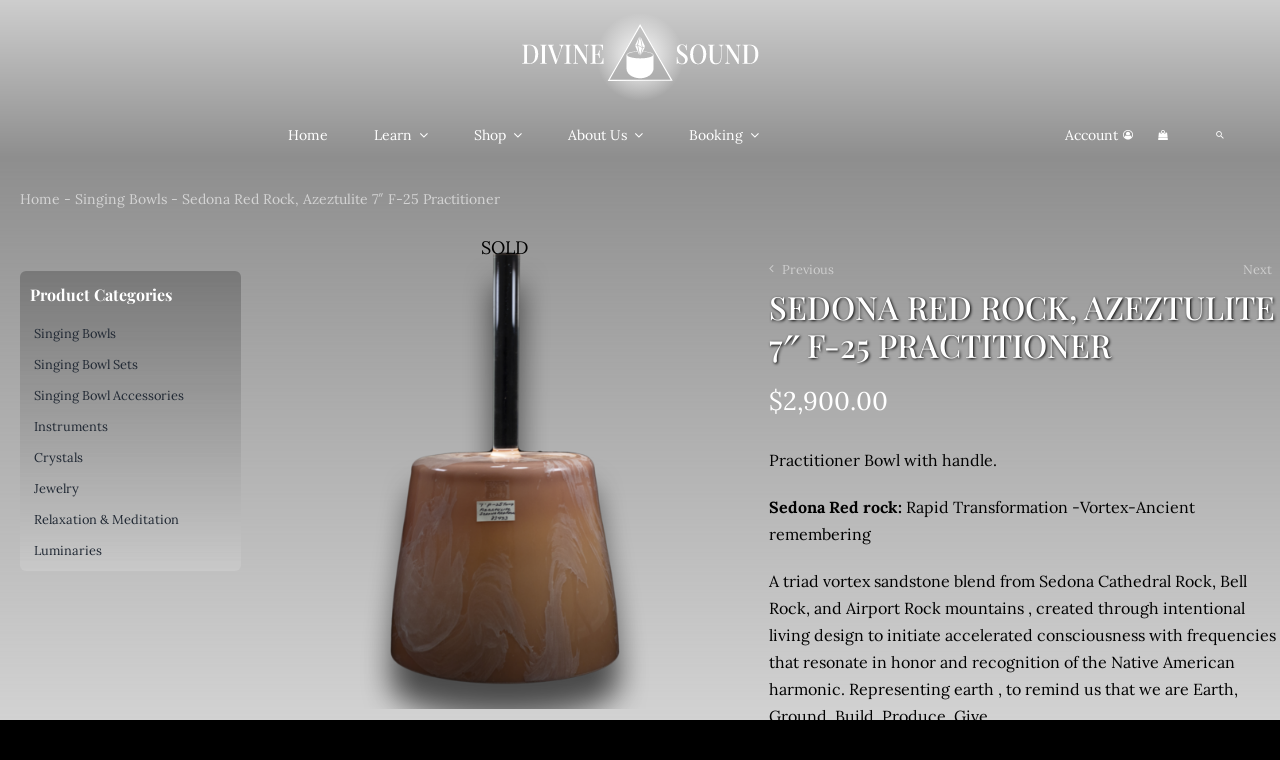

--- FILE ---
content_type: text/css
request_url: https://divinesound.com/wp-content/themes/Avada-Child-Theme/style.css?ver=6.9
body_size: -30
content:
/*
Theme Name: Divine Sound Theme
Description: Child theme for Divine Sound
Author: Xeneth Marketing
Author URI: https://xenethmarketing.com
Template: Avada
Version: 1.0.0
Text Domain:  Avada
*/

--- FILE ---
content_type: image/svg+xml
request_url: https://divinesound.com/wp-content/uploads/2022/10/divine-sound-logo.svg
body_size: 4800
content:
<?xml version="1.0" encoding="utf-8"?>
<!-- Generator: Adobe Illustrator 26.5.0, SVG Export Plug-In . SVG Version: 6.00 Build 0)  -->
<svg version="1.1" xmlns="http://www.w3.org/2000/svg" xmlns:xlink="http://www.w3.org/1999/xlink" x="0px" y="0px"
	 viewBox="0 0 311.56 79.44" style="enable-background:new 0 0 311.56 79.44;" xml:space="preserve">
<style type="text/css">
	.st0{display:none;}
	.st1{display:inline;}
	.st2{fill-rule:evenodd;clip-rule:evenodd;fill:none;}
	.st3{fill:#FFFFFF;}
	.st4{fill-rule:evenodd;clip-rule:evenodd;fill:#FFFFFF;}
	.st5{display:inline;fill-rule:evenodd;clip-rule:evenodd;fill:#FFFFFF;}
	.st6{fill-rule:evenodd;clip-rule:evenodd;fill:#0F0F0F;}
	.st7{display:inline;fill-rule:evenodd;clip-rule:evenodd;fill:#0F0F0F;}
</style>
<g id="Layer_2" class="st0">
	<rect x="-144.56" y="-48.28" class="st1" width="617.42" height="175.83"/>
</g>
<g id="Layer_1">
	<g>
		<g>
			<g>
				<polygon class="st2" points="176.79,40.33 197.52,76.1 156.18,76.17 114.83,76.24 135.45,40.4 156.06,4.56 				"/>
				<g>
					<path class="st3" d="M112.19,77.78L156.05,1.5l44.12,76.13L112.19,77.78z M156.06,4.72l-41.09,71.44l82.41-0.14L156.06,4.72z"
						/>
				</g>
			</g>
			<path class="st4" d="M152.13,37.95c-1.34,0.08-2.34,0.18-4.02,0.4c-3.52,0.66-8.61,1.22-10.14,3.75
				c-0.43,0.71-0.21,1.52-0.23,3.39v13.69c0,1.64-0.04,3.26,0.33,4.52c1.7,5.68,6.79,8.48,12.79,9.9c1.5,0.35,3.19,0.43,5.02,0.5
				c1.01,0.02,2.06-0.07,2.56-0.07c1.53-0.17,2.09-0.23,3.52-0.6c5.34-1.39,9.79-4.21,11.66-9.07c0.63-1.63,0.53-3.94,0.53-6.21
				v-10.4c0-1.47,0.31-4.81-0.27-5.72c-0.66-1.04-1.9-1.6-3.12-2.06c-2.27-0.86-4.37-1.15-6.95-1.56c-0.86-0.13-2.13-0.24-3.49-0.33
				l-0.22,0.37c0.51-0.06,2.41,0.2,3.03,0.31c3.22,0.55,6.28,0.87,8.63,2.23c0.79,0.46,2.31,1.44,1.43,2.7
				c-1.07,1.53-3.7,2.08-5.77,2.6c-6.08,1.52-15.34,1.64-21.7,0.27c-2.29-0.49-6.74-1.37-7.3-3.37c-0.36-1.28,1.65-2.18,2.47-2.53
				c2.16-0.94,4.61-1.4,7.37-1.83c1.2-0.16,2.33-0.29,3.47-0.33l0.59,0L152.13,37.95z"/>
			<path class="st4" d="M155.85,18.14c-0.87,3.65-1.75,7.58-2.63,11.23l5.38,3.26C157.69,27.89,156.77,22.88,155.85,18.14z"/>
			<path class="st4" d="M156.76,18.71c0.9,4.66,1.83,9.43,2.72,14.09c1.1-0.39,2.19-0.78,3.29-1.16
				C160.78,27.36,158.75,22.98,156.76,18.71z"/>
			<path class="st4" d="M154.83,18.71c-1.78,3.54-3.69,7.54-5.45,11.03c0.97-0.16,1.95-0.31,2.92-0.47
				C153.11,25.88,154.02,22.09,154.83,18.71z"/>
			<path class="st4" d="M149.28,30.37c1.78,4.12,3.68,8.34,5.55,12.49c-0.85-4.33-1.71-8.66-2.56-12.99
				C151.33,30.04,150.17,30.21,149.28,30.37z"/>
			<path class="st4" d="M153.26,30.14c0.93,4.8,2,10.15,2.72,13.72c0.9-3.48,1.79-6.96,2.69-10.43
				C156.87,32.33,155.06,31.23,153.26,30.14z"/>
			<path class="st4" d="M162.72,32.3c-1.04,0.39-2.08,0.78-3.12,1.16c-0.49,1.98-1.27,5.03-2.36,9.3
				C159.43,38.59,160.44,36.69,162.72,32.3z"/>
		</g>
		<g class="st0">
			<g class="st1">
				<polygon class="st2" points="176.79,40.33 197.52,76.1 156.18,76.17 114.83,76.24 135.45,40.4 156.06,4.56 				"/>
				<g>
					<path class="st3" d="M112.19,77.78L156.05,1.5l44.12,76.13L112.19,77.78z M156.06,4.72l-41.09,71.44l82.41-0.14L156.06,4.72z"
						/>
				</g>
			</g>
			<path class="st5" d="M156.23,16.79c0.06,0.08,0.1,0.1,0.13,0.17c2.58,5.56,5.21,11.06,7.11,15.15c-1.47,2.87-1.84,3.53-3.06,6.01
				c1.36,0.09,2.63,0.2,3.49,0.33c2.57,0.41,4.68,0.7,6.95,1.56c1.22,0.46,2.47,1.03,3.12,2.06c0.58,0.91,0.27,4.25,0.27,5.72v10.4
				c0,2.27,0.09,4.59-0.53,6.21c-1.87,4.86-6.32,7.69-11.66,9.07c-1.43,0.37-1.99,0.43-3.52,0.6c-0.5,0-1.55,0.08-2.56,0.07
				c-1.82-0.07-3.52-0.14-5.02-0.5c-6-1.42-11.09-4.22-12.79-9.9c-0.38-1.26-0.33-2.88-0.33-4.52V45.53
				c0.02-1.87-0.19-2.68,0.23-3.39c1.53-2.53,6.61-3.1,10.14-3.75c1.68-0.22,2.68-0.32,4.02-0.4c-1.1-2.46-2.23-5.02-3.32-7.48
				c1.52-3.03,3.96-7.76,6.58-12.96C155.74,17.29,156.11,16.9,156.23,16.79z"/>
			<g class="st1">
				<path class="st6" d="M151.83,38.53c-1.13,0.04-2.27,0.18-3.47,0.33c-2.76,0.43-5.21,0.89-7.37,1.83
					c-0.81,0.35-2.82,1.26-2.47,2.53c0.56,2,5.01,2.87,7.3,3.37c6.36,1.37,15.62,1.25,21.7-0.27c2.07-0.52,4.7-1.07,5.77-2.6
					c0.88-1.26-0.64-2.24-1.43-2.7c-2.36-1.37-5.41-1.69-8.63-2.23c-0.62-0.11-2.69-0.32-3.2-0.27c-0.89,1.68-1.84,3.42-2.73,5.1
					c-0.3,0.51-0.6,1.03-1.17,2c-0.25-0.09-0.34-0.12-0.57-0.27c-1-2.28-2-4.55-3-6.83H151.83z"/>
			</g>
			<path class="st7" d="M156.23,15.56c0.06,0.08,0.1,0.11,0.14,0.18c2.76,5.94,5.58,11.83,7.6,16.2c-1.58,3.06-3.27,6.43-3.27,6.43
				l-4.34,7.69l-1.15-0.34l-3.28-7.49c0,0-2.38-5.36-3.55-7.99c1.63-3.24,4.23-8.3,7.03-13.86
				C155.71,16.09,156.1,15.68,156.23,15.56z"/>
			<path class="st5" d="M155.93,18.17c-0.87,3.65-1.75,7.58-2.63,11.23l5.38,3.26C157.77,27.92,156.85,22.91,155.93,18.17z"/>
			<path class="st5" d="M156.84,18.74c0.9,4.66,1.83,9.43,2.72,14.09c1.1-0.39,2.19-0.78,3.29-1.16
				C160.86,27.39,158.83,23.01,156.84,18.74z"/>
			<path class="st5" d="M154.91,18.74c-1.78,3.54-3.69,7.54-5.45,11.03c0.97-0.16,1.95-0.31,2.92-0.47
				C153.19,25.92,154.1,22.13,154.91,18.74z"/>
			<path class="st5" d="M149.36,30.4c1.78,4.12,3.68,8.34,5.55,12.49c-0.85-4.33-1.71-8.66-2.56-12.99
				C151.41,30.07,150.25,30.24,149.36,30.4z"/>
			<path class="st5" d="M153.34,30.17c0.93,4.8,2,10.15,2.72,13.72c0.9-3.48,1.79-6.96,2.69-10.43
				C156.95,32.36,155.14,31.26,153.34,30.17z"/>
			<path class="st5" d="M162.8,32.33c-1.04,0.39-2.08,0.78-3.12,1.16c-0.49,1.98-1.27,5.03-2.36,9.3
				C159.51,38.63,160.52,36.73,162.8,32.33z"/>
		</g>
		<g id="ds_txt_00000078038297095967522060000014103251391474932125_">
			<g>
				<path class="st3" d="M12.89,29.13c4.08,0,7.12,1.09,9.11,3.26c1.99,2.17,2.98,5.28,2.98,9.34c0,2.65-0.49,4.96-1.46,6.93
					c-0.97,1.98-2.38,3.51-4.22,4.6c-1.84,1.09-4.08,1.64-6.71,1.64c-0.33,0-0.78-0.01-1.34-0.04c-0.56-0.02-1.14-0.04-1.74-0.05
					c-0.6-0.01-1.14-0.02-1.62-0.02c-0.84,0-1.66,0.01-2.47,0.02c-0.81,0.01-1.46,0.04-1.97,0.09v-0.73
					c0.75-0.05,1.31-0.15,1.69-0.29c0.38-0.15,0.62-0.44,0.75-0.87c0.12-0.44,0.18-1.09,0.18-1.97V32.99c0-0.9-0.06-1.56-0.18-1.98
					c-0.12-0.42-0.38-0.72-0.76-0.87c-0.39-0.16-0.94-0.25-1.67-0.27v-0.73c0.51,0.02,1.16,0.05,1.97,0.09
					c0.81,0.04,1.61,0.04,2.4,0.02c0.79-0.02,1.68-0.05,2.67-0.07C11.47,29.15,12.27,29.13,12.89,29.13z M12.32,29.79
					c-1.02,0-1.68,0.21-1.99,0.62c-0.31,0.41-0.46,1.25-0.46,2.51v18.2c0,1.26,0.16,2.1,0.48,2.51c0.32,0.41,0.99,0.62,2,0.62
					c2.23,0,3.96-0.48,5.2-1.44c1.24-0.96,2.11-2.36,2.62-4.2c0.51-1.84,0.76-4.09,0.76-6.73c0-2.72-0.28-4.97-0.83-6.75
					c-0.55-1.78-1.45-3.12-2.7-4C16.16,30.23,14.46,29.79,12.32,29.79z"/>
				<path class="st3" d="M36.73,29.13v0.73c-0.73,0.02-1.28,0.12-1.66,0.27c-0.38,0.16-0.63,0.45-0.76,0.87
					c-0.13,0.42-0.2,1.09-0.2,1.98v18.05c0,0.87,0.07,1.53,0.2,1.97c0.13,0.44,0.39,0.73,0.76,0.87c0.38,0.15,0.93,0.24,1.66,0.29
					v0.73c-0.53-0.05-1.2-0.08-2-0.09c-0.81-0.01-1.63-0.02-2.47-0.02c-0.93,0-1.79,0.01-2.6,0.02c-0.81,0.01-1.46,0.04-1.97,0.09
					v-0.73c0.75-0.05,1.31-0.15,1.69-0.29c0.38-0.15,0.62-0.44,0.75-0.87c0.12-0.44,0.18-1.09,0.18-1.97V32.99
					c0-0.9-0.06-1.56-0.18-1.98c-0.12-0.42-0.38-0.72-0.76-0.87c-0.39-0.16-0.94-0.25-1.67-0.27v-0.73
					c0.51,0.02,1.16,0.05,1.97,0.07c0.81,0.02,1.67,0.04,2.6,0.04c0.84,0,1.66-0.01,2.47-0.04C35.53,29.18,36.2,29.16,36.73,29.13z"
					/>
				<path class="st3" d="M59.58,29.13v0.73c-0.44,0.12-0.91,0.45-1.41,0.98c-0.5,0.53-0.96,1.4-1.37,2.58l-7.52,21.62
					c-0.09,0-0.18,0-0.26,0c-0.09,0-0.19,0-0.3,0c-0.09,0-0.18,0-0.26,0c-0.09,0-0.18,0-0.26,0l-8.21-22.86
					c-0.33-0.9-0.7-1.5-1.09-1.82c-0.4-0.32-0.77-0.49-1.13-0.51v-0.73c0.51,0.02,1.13,0.05,1.87,0.07
					c0.74,0.02,1.46,0.04,2.17,0.04c0.91,0,1.76-0.01,2.57-0.04c0.81-0.02,1.45-0.05,1.94-0.07v0.73c-0.73,0.02-1.29,0.12-1.69,0.29
					c-0.4,0.17-0.61,0.47-0.65,0.89c-0.03,0.42,0.09,1.05,0.38,1.87l6.13,17.58l-0.6,0.73l5.37-15.51c0.51-1.48,0.76-2.64,0.76-3.48
					c0-0.84-0.24-1.44-0.73-1.8c-0.49-0.36-1.19-0.56-2.12-0.58v-0.73c0.68,0.02,1.36,0.05,2.02,0.07c0.66,0.02,1.29,0.04,1.89,0.04
					c0.55,0,1.03-0.01,1.42-0.04C58.89,29.18,59.25,29.16,59.58,29.13z"/>
				<path class="st3" d="M69.65,29.13v0.73c-0.73,0.02-1.28,0.12-1.66,0.27c-0.38,0.16-0.63,0.45-0.76,0.87
					c-0.13,0.42-0.2,1.09-0.2,1.98v18.05c0,0.87,0.07,1.53,0.2,1.97c0.13,0.44,0.39,0.73,0.76,0.87c0.38,0.15,0.93,0.24,1.66,0.29
					v0.73c-0.53-0.05-1.2-0.08-2-0.09c-0.81-0.01-1.63-0.02-2.47-0.02c-0.93,0-1.79,0.01-2.6,0.02c-0.81,0.01-1.46,0.04-1.97,0.09
					v-0.73c0.75-0.05,1.31-0.15,1.69-0.29c0.38-0.15,0.62-0.44,0.75-0.87c0.12-0.44,0.18-1.09,0.18-1.97V32.99
					c0-0.9-0.06-1.56-0.18-1.98c-0.12-0.42-0.38-0.72-0.76-0.87c-0.39-0.16-0.94-0.25-1.67-0.27v-0.73
					c0.51,0.02,1.16,0.05,1.97,0.07c0.81,0.02,1.67,0.04,2.6,0.04c0.84,0,1.66-0.01,2.47-0.04C68.45,29.18,69.12,29.16,69.65,29.13z
					"/>
				<path class="st3" d="M93.4,29.13v0.73c-0.75,0.05-1.31,0.19-1.69,0.44c-0.38,0.24-0.62,0.64-0.75,1.18
					c-0.12,0.55-0.18,1.32-0.18,2.31v21.26c-0.18,0-0.35,0-0.53,0c-0.18,0-0.36,0-0.56,0L75.65,32.63V50.1
					c0,1.02,0.07,1.81,0.2,2.38c0.13,0.57,0.42,0.98,0.86,1.22c0.44,0.24,1.11,0.4,2.02,0.47v0.73c-0.42-0.05-0.96-0.08-1.61-0.09
					c-0.65-0.01-1.26-0.02-1.84-0.02c-0.55,0-1.1,0.01-1.66,0.02c-0.55,0.01-1,0.04-1.36,0.09v-0.73c0.73-0.07,1.28-0.22,1.66-0.46
					c0.38-0.23,0.63-0.62,0.76-1.18c0.13-0.56,0.2-1.32,0.2-2.29V32.99c0-0.9-0.07-1.56-0.2-1.98c-0.13-0.42-0.39-0.72-0.76-0.87
					c-0.38-0.16-0.93-0.25-1.66-0.27v-0.73c0.35,0.02,0.81,0.05,1.36,0.07c0.55,0.02,1.1,0.04,1.66,0.04c0.49,0,0.96-0.01,1.42-0.04
					c0.46-0.02,0.87-0.05,1.23-0.07l12.09,19v-14.2c0-1.04-0.07-1.84-0.22-2.4c-0.14-0.56-0.44-0.96-0.88-1.22
					c-0.44-0.25-1.1-0.41-1.99-0.45v-0.73c0.4,0.02,0.93,0.05,1.59,0.07c0.66,0.02,1.28,0.04,1.85,0.04c0.55,0,1.1-0.01,1.66-0.04
					C92.59,29.18,93.05,29.16,93.4,29.13z"/>
				<path class="st3" d="M112.71,29.13c-0.09,0.92-0.15,1.81-0.18,2.68c-0.03,0.86-0.05,1.52-0.05,1.98c0,0.46,0.01,0.9,0.03,1.31
					c0.02,0.41,0.04,0.75,0.07,1.02h-0.76c-0.15-1.55-0.39-2.78-0.71-3.68c-0.32-0.9-0.79-1.53-1.42-1.91
					c-0.63-0.38-1.51-0.56-2.63-0.56h-2.29c-0.71,0-1.24,0.07-1.61,0.2c-0.36,0.13-0.61,0.4-0.75,0.8c-0.13,0.4-0.2,1.03-0.2,1.87
					v18.35c0,0.83,0.07,1.44,0.2,1.86c0.13,0.41,0.38,0.69,0.75,0.82c0.36,0.13,0.9,0.2,1.61,0.2h2.15c1.26,0,2.26-0.22,3-0.66
					c0.74-0.44,1.3-1.15,1.69-2.15c0.39-0.99,0.68-2.35,0.88-4.08h0.76c-0.07,0.7-0.1,1.63-0.1,2.77c0,0.49,0.02,1.19,0.05,2.11
					c0.03,0.92,0.09,1.87,0.18,2.84c-1.13-0.05-2.4-0.08-3.81-0.09c-1.41-0.01-2.67-0.02-3.78-0.02c-0.51,0-1.16,0-1.95,0
					c-0.79,0-1.65,0.01-2.57,0.02c-0.92,0.01-1.84,0.02-2.78,0.04c-0.94,0.01-1.84,0.03-2.7,0.05v-0.73
					c0.75-0.05,1.31-0.15,1.69-0.29c0.38-0.15,0.62-0.44,0.75-0.87c0.12-0.44,0.18-1.09,0.18-1.97V32.99c0-0.9-0.06-1.56-0.18-1.98
					c-0.12-0.42-0.38-0.72-0.76-0.87c-0.39-0.16-0.94-0.25-1.67-0.27v-0.73c0.86,0.02,1.76,0.04,2.7,0.05
					c0.94,0.01,1.87,0.02,2.78,0.04c0.92,0.01,1.77,0.02,2.57,0.02c0.79,0,1.45,0,1.95,0c1.02,0,2.17-0.01,3.46-0.02
					C110.54,29.21,111.69,29.18,112.71,29.13z M107.21,41.58v0.73h-5.99v-0.73H107.21z M108.17,36.78
					c-0.09,1.38-0.13,2.44-0.12,3.17c0.01,0.73,0.02,1.4,0.02,2c0,0.61,0.01,1.27,0.03,2c0.02,0.73,0.08,1.78,0.17,3.17h-0.76
					c-0.11-0.8-0.25-1.57-0.43-2.31c-0.18-0.74-0.49-1.34-0.94-1.8c-0.45-0.46-1.15-0.69-2.1-0.69v-0.73c0.71,0,1.26-0.16,1.67-0.47
					c0.41-0.32,0.72-0.73,0.94-1.24c0.22-0.51,0.38-1.04,0.48-1.58c0.1-0.55,0.19-1.05,0.28-1.51H108.17z"/>
			</g>
		</g>
		<g id="ds_txt_00000134242812960860523300000006000020940778230708_">
			<g>
				<path class="st3" d="M202.51,28.7c1.17,0,2.06,0.15,2.68,0.44c0.62,0.29,1.16,0.61,1.62,0.95c0.26,0.17,0.48,0.3,0.65,0.38
					c0.17,0.09,0.33,0.13,0.48,0.13c0.22,0,0.38-0.13,0.48-0.4c0.1-0.27,0.18-0.67,0.25-1.2h0.76c-0.02,0.44-0.05,0.95-0.08,1.55
					c-0.03,0.59-0.06,1.38-0.07,2.35c-0.01,0.97-0.02,2.24-0.02,3.82h-0.76c-0.07-1.19-0.3-2.34-0.71-3.46
					c-0.41-1.12-1-2.03-1.79-2.73c-0.78-0.7-1.78-1.06-3-1.06c-1.13,0-2.06,0.37-2.8,1.11c-0.74,0.74-1.11,1.72-1.11,2.93
					c0,1.07,0.24,1.96,0.73,2.68c0.49,0.72,1.15,1.38,2,2c0.85,0.62,1.82,1.3,2.9,2.06c1.1,0.78,2.1,1.55,2.98,2.31
					c0.88,0.76,1.58,1.61,2.09,2.53c0.51,0.92,0.76,2.04,0.76,3.35c0,1.58-0.34,2.88-1.01,3.91c-0.67,1.03-1.57,1.8-2.7,2.31
					c-1.13,0.51-2.36,0.76-3.71,0.76c-1.24,0-2.22-0.15-2.95-0.44s-1.35-0.59-1.85-0.91c-0.49-0.34-0.86-0.51-1.13-0.51
					c-0.22,0-0.38,0.13-0.48,0.4c-0.1,0.27-0.18,0.67-0.25,1.2h-0.76c0.04-0.53,0.07-1.16,0.08-1.87c0.01-0.72,0.02-1.66,0.03-2.82
					c0.01-1.16,0.02-2.63,0.02-4.4h0.76c0.09,1.5,0.34,2.91,0.75,4.22c0.41,1.31,1.04,2.36,1.89,3.15c0.85,0.79,1.98,1.18,3.39,1.18
					c0.75,0,1.45-0.16,2.09-0.47c0.64-0.32,1.16-0.81,1.56-1.49c0.4-0.68,0.6-1.55,0.6-2.62c0-0.99-0.22-1.87-0.65-2.62
					c-0.43-0.75-1.03-1.45-1.79-2.09c-0.76-0.64-1.65-1.3-2.67-1.98c-1.04-0.73-2.01-1.46-2.91-2.18c-0.91-0.73-1.63-1.58-2.17-2.55
					c-0.54-0.97-0.81-2.12-0.81-3.46c0-1.48,0.31-2.69,0.94-3.64c0.63-0.95,1.45-1.65,2.45-2.11
					C200.29,28.93,201.36,28.7,202.51,28.7z"/>
				<path class="st3" d="M224.7,28.62c2.16,0,4.07,0.52,5.71,1.57c1.64,1.04,2.92,2.54,3.83,4.5c0.91,1.95,1.36,4.33,1.36,7.12
					c0,2.72-0.46,5.1-1.39,7.13c-0.93,2.04-2.22,3.63-3.87,4.77c-1.66,1.14-3.54,1.71-5.66,1.71c-2.19,0-4.1-0.52-5.73-1.57
					c-1.63-1.04-2.9-2.55-3.81-4.51c-0.91-1.97-1.36-4.33-1.36-7.1c0-2.72,0.47-5.1,1.41-7.13c0.94-2.04,2.22-3.63,3.86-4.77
					C220.67,29.2,222.56,28.62,224.7,28.62z M224.57,29.28c-1.37,0-2.56,0.55-3.58,1.64c-1.02,1.09-1.8,2.6-2.35,4.51
					c-0.55,1.92-0.83,4.14-0.83,6.66c0,2.57,0.31,4.81,0.93,6.72c0.62,1.91,1.46,3.37,2.52,4.4c1.06,1.03,2.24,1.55,3.54,1.55
					c1.37,0,2.56-0.55,3.56-1.64c1-1.09,1.79-2.6,2.35-4.53c0.56-1.93,0.84-4.14,0.84-6.64c0-2.6-0.31-4.84-0.94-6.73
					c-0.63-1.89-1.47-3.35-2.52-4.39C227.05,29.8,225.87,29.28,224.57,29.28z"/>
				<path class="st3" d="M258.88,29.13v0.73c-0.73,0.05-1.28,0.19-1.66,0.44c-0.38,0.24-0.63,0.64-0.76,1.18
					c-0.13,0.55-0.2,1.32-0.2,2.31v10.52c0,1.65-0.1,3.12-0.3,4.4c-0.2,1.29-0.55,2.39-1.06,3.31c-0.55,1.02-1.36,1.84-2.43,2.46
					c-1.07,0.62-2.35,0.93-3.83,0.93c-1.06,0-2.09-0.13-3.08-0.4c-0.99-0.27-1.87-0.78-2.62-1.53c-0.66-0.66-1.18-1.37-1.56-2.15
					c-0.38-0.78-0.63-1.72-0.76-2.82c-0.13-1.1-0.2-2.47-0.2-4.09V32.99c0-0.9-0.06-1.56-0.18-1.98c-0.12-0.42-0.37-0.72-0.75-0.87
					c-0.38-0.16-0.94-0.25-1.69-0.27v-0.73c0.51,0.02,1.16,0.05,1.97,0.07c0.81,0.02,1.67,0.04,2.6,0.04c0.84,0,1.67-0.01,2.5-0.04
					c0.83-0.02,1.51-0.05,2.04-0.07v0.73c-0.75,0.02-1.32,0.12-1.71,0.27c-0.39,0.16-0.65,0.45-0.78,0.87
					c-0.13,0.42-0.2,1.09-0.2,1.98v12.59c0,1.24,0.06,2.38,0.18,3.42c0.12,1.04,0.35,1.95,0.7,2.71c0.34,0.76,0.85,1.36,1.52,1.78
					c0.67,0.42,1.55,0.64,2.63,0.64c1.63,0,2.9-0.41,3.79-1.22c0.89-0.81,1.52-1.93,1.89-3.35c0.36-1.42,0.55-3.04,0.55-4.86V33.94
					c0-1.04-0.09-1.84-0.26-2.4c-0.18-0.56-0.49-0.96-0.93-1.22c-0.44-0.25-1.07-0.41-1.89-0.45v-0.73
					c0.42,0.02,0.96,0.05,1.62,0.07c0.66,0.02,1.27,0.04,1.82,0.04c0.57,0,1.13-0.01,1.67-0.04
					C258.08,29.18,258.53,29.16,258.88,29.13z"/>
				<path class="st3" d="M282.13,29.13v0.73c-0.75,0.05-1.31,0.19-1.69,0.44c-0.38,0.24-0.62,0.64-0.75,1.18
					c-0.12,0.55-0.18,1.32-0.18,2.31v21.26c-0.18,0-0.35,0-0.53,0c-0.18,0-0.36,0-0.56,0l-14.04-22.42V50.1
					c0,1.02,0.07,1.81,0.2,2.38c0.13,0.57,0.42,0.98,0.86,1.22c0.44,0.24,1.11,0.4,2.02,0.47v0.73c-0.42-0.05-0.96-0.08-1.61-0.09
					c-0.65-0.01-1.26-0.02-1.84-0.02c-0.55,0-1.1,0.01-1.66,0.02c-0.55,0.01-1,0.04-1.36,0.09v-0.73c0.73-0.07,1.28-0.22,1.66-0.46
					c0.38-0.23,0.63-0.62,0.76-1.18c0.13-0.56,0.2-1.32,0.2-2.29V32.99c0-0.9-0.07-1.56-0.2-1.98c-0.13-0.42-0.39-0.72-0.76-0.87
					c-0.38-0.16-0.93-0.25-1.66-0.27v-0.73c0.35,0.02,0.81,0.05,1.36,0.07c0.55,0.02,1.1,0.04,1.66,0.04c0.49,0,0.96-0.01,1.42-0.04
					c0.46-0.02,0.87-0.05,1.23-0.07l12.09,19v-14.2c0-1.04-0.07-1.84-0.22-2.4c-0.14-0.56-0.44-0.96-0.88-1.22
					c-0.44-0.25-1.1-0.41-1.99-0.45v-0.73c0.4,0.02,0.93,0.05,1.59,0.07c0.66,0.02,1.28,0.04,1.85,0.04c0.55,0,1.1-0.01,1.66-0.04
					C281.32,29.18,281.78,29.16,282.13,29.13z"/>
				<path class="st3" d="M293.95,29.13c4.08,0,7.12,1.09,9.11,3.26c1.99,2.17,2.98,5.28,2.98,9.34c0,2.65-0.49,4.96-1.46,6.93
					c-0.97,1.98-2.38,3.51-4.22,4.6c-1.84,1.09-4.08,1.64-6.71,1.64c-0.33,0-0.78-0.01-1.34-0.04c-0.56-0.02-1.14-0.04-1.74-0.05
					c-0.6-0.01-1.14-0.02-1.62-0.02c-0.84,0-1.66,0.01-2.47,0.02c-0.81,0.01-1.46,0.04-1.97,0.09v-0.73
					c0.75-0.05,1.31-0.15,1.69-0.29c0.38-0.15,0.62-0.44,0.75-0.87c0.12-0.44,0.18-1.09,0.18-1.97V32.99c0-0.9-0.06-1.56-0.18-1.98
					c-0.12-0.42-0.38-0.72-0.76-0.87c-0.39-0.16-0.94-0.25-1.67-0.27v-0.73c0.51,0.02,1.16,0.05,1.97,0.09
					c0.81,0.04,1.61,0.04,2.4,0.02c0.79-0.02,1.68-0.05,2.67-0.07C292.53,29.15,293.33,29.13,293.95,29.13z M293.39,29.79
					c-1.02,0-1.68,0.21-1.99,0.62c-0.31,0.41-0.46,1.25-0.46,2.51v18.2c0,1.26,0.16,2.1,0.48,2.51c0.32,0.41,0.99,0.62,2,0.62
					c2.23,0,3.96-0.48,5.2-1.44c1.24-0.96,2.11-2.36,2.62-4.2c0.51-1.84,0.76-4.09,0.76-6.73c0-2.72-0.28-4.97-0.83-6.75
					c-0.55-1.78-1.45-3.12-2.7-4C297.23,30.23,295.53,29.79,293.39,29.79z"/>
			</g>
		</g>
	</g>
</g>
</svg>


--- FILE ---
content_type: image/svg+xml
request_url: https://divinesound.com/wp-content/uploads/2022/10/divine-sound-logo-inverted-with-glow.svg
body_size: 4600
content:
<?xml version="1.0" encoding="utf-8"?>
<!-- Generator: Adobe Illustrator 26.5.0, SVG Export Plug-In . SVG Version: 6.00 Build 0)  -->
<svg version="1.1" xmlns="http://www.w3.org/2000/svg" xmlns:xlink="http://www.w3.org/1999/xlink" x="0px" y="0px"
	 viewBox="0 0 417.63 161.22" style="enable-background:new 0 0 417.63 161.22;" xml:space="preserve">
<style type="text/css">
	.st0{display:none;}
	.st1{display:inline;}
	.st2{fill-rule:evenodd;clip-rule:evenodd;fill:none;}
	.st3{fill:#FFFFFF;}
	.st4{fill-rule:evenodd;clip-rule:evenodd;fill:#FFFFFF;}
	
		.st5{clip-path:url(#SVGID_00000018941019182616692550000006680305821043790250_);fill:url(#SVGID_00000029752717789900146270000016333236361224913044_);}
</style>
<g id="Layer_2" class="st0">
	<rect x="-91.81" y="-13.61" class="st1" width="617.42" height="175.83"/>
</g>
<g id="Layer_1">
	<g>
		<g>
			<polygon class="st2" points="235.68,74.33 262.36,120.37 209.15,120.46 155.94,120.55 182.47,74.42 208.99,28.3 			"/>
			<g>
				<path class="st3" d="M152.53,122.53l56.46-98.17l56.79,97.98L152.53,122.53z M209,28.5l-52.88,91.94l106.06-0.18L209,28.5z"/>
			</g>
		</g>
		<path class="st4" d="M203.94,71.27c-1.72,0.1-3.01,0.23-5.17,0.51c-4.53,0.85-11.08,1.57-13.04,4.83
			c-0.55,0.91-0.27,1.95-0.3,4.36V98.6c0,2.11-0.06,4.2,0.43,5.82c2.19,7.31,8.74,10.91,16.47,12.74c1.92,0.46,4.11,0.56,6.46,0.64
			c1.3,0.02,2.65-0.09,3.29-0.09c1.97-0.22,2.7-0.29,4.53-0.77c6.88-1.78,12.6-5.42,15.01-11.68c0.8-2.09,0.68-5.08,0.68-8V83.89
			c0-1.89,0.4-6.19-0.34-7.36c-0.84-1.33-2.44-2.05-4.02-2.65c-2.92-1.11-5.62-1.49-8.94-2.01c-1.11-0.17-2.73-0.31-4.49-0.43
			l-0.28,0.47c0.65-0.07,3.1,0.26,3.9,0.4c4.14,0.7,8.08,1.12,11.11,2.87c1.02,0.59,2.97,1.86,1.84,3.47
			c-1.37,1.97-4.76,2.68-7.42,3.35c-7.82,1.96-19.74,2.11-27.92,0.34c-2.95-0.64-8.67-1.76-9.39-4.33c-0.46-1.64,2.13-2.8,3.17-3.26
			c2.77-1.21,5.93-1.8,9.48-2.36c1.54-0.2,3-0.37,4.46-0.43l0.77,0L203.94,71.27z"/>
		<path class="st4" d="M208.73,45.77c-1.13,4.7-2.25,9.75-3.38,14.46l6.93,4.19C211.09,58.32,209.91,51.87,208.73,45.77z"/>
		<path class="st4" d="M209.89,46.5c1.15,6,2.35,12.13,3.51,18.13c1.41-0.5,2.82-1,4.23-1.5C215.07,57.63,212.46,52,209.89,46.5z"/>
		<path class="st4" d="M207.41,46.5c-2.29,4.56-4.75,9.71-7.01,14.2c1.25-0.2,2.51-0.4,3.76-0.6
			C205.2,55.74,206.37,50.86,207.41,46.5z"/>
		<path class="st4" d="M200.27,61.51c2.3,5.3,4.73,10.73,7.14,16.08c-1.1-5.57-2.2-11.15-3.29-16.72
			C202.91,61.08,201.42,61.31,200.27,61.51z"/>
		<path class="st4" d="M205.39,61.21c1.2,6.18,2.57,13.06,3.51,17.66c1.15-4.48,2.31-8.95,3.46-13.43
			C210.04,64.03,207.71,62.62,205.39,61.21z"/>
		<path class="st4" d="M217.56,63.99c-1.34,0.5-2.68,1-4.02,1.5c-0.63,2.54-1.63,6.47-3.04,11.97
			C213.33,72.1,214.64,69.65,217.56,63.99z"/>
	</g>
	<g id="ds_txt_00000155869269927627024630000015876627862592684170_">
		<g>
			<path class="st3" d="M16.06,59.92c5.26,0,9.16,1.4,11.72,4.19c2.56,2.8,3.84,6.8,3.84,12.02c0,3.4-0.63,6.38-1.88,8.92
				c-1.25,2.55-3.06,4.52-5.43,5.93c-2.37,1.41-5.25,2.11-8.63,2.11c-0.43,0-1-0.02-1.73-0.05c-0.72-0.03-1.47-0.05-2.24-0.07
				c-0.77-0.02-1.46-0.02-2.09-0.02c-1.08,0-2.14,0.01-3.18,0.02c-1.04,0.02-1.88,0.05-2.54,0.12v-0.94
				c0.97-0.06,1.69-0.19,2.17-0.37c0.48-0.19,0.8-0.56,0.96-1.12c0.16-0.56,0.23-1.41,0.23-2.53V64.89c0-1.16-0.08-2.01-0.23-2.55
				c-0.16-0.55-0.48-0.92-0.98-1.12c-0.5-0.2-1.21-0.32-2.15-0.35v-0.94c0.65,0.03,1.5,0.07,2.54,0.12
				c1.04,0.05,2.07,0.05,3.09,0.02c1.02-0.03,2.17-0.06,3.43-0.09C14.24,59.94,15.27,59.92,16.06,59.92z M15.34,60.76
				c-1.31,0-2.16,0.27-2.56,0.8c-0.4,0.53-0.6,1.61-0.6,3.23v23.42c0,1.62,0.21,2.7,0.62,3.23c0.41,0.53,1.27,0.8,2.58,0.8
				c2.87,0,5.1-0.62,6.69-1.85c1.59-1.23,2.71-3.04,3.37-5.41c0.65-2.37,0.98-5.26,0.98-8.67c0-3.5-0.36-6.39-1.07-8.69
				c-0.71-2.3-1.87-4.01-3.47-5.15C20.28,61.33,18.09,60.76,15.34,60.76z"/>
			<path class="st3" d="M46.75,59.92v0.94c-0.94,0.03-1.65,0.15-2.13,0.35c-0.48,0.2-0.81,0.58-0.98,1.12
				c-0.17,0.55-0.26,1.4-0.26,2.55v23.24c0,1.12,0.09,1.97,0.26,2.53c0.17,0.56,0.5,0.94,0.98,1.12c0.48,0.19,1.19,0.31,2.13,0.37
				v0.94c-0.68-0.06-1.54-0.1-2.58-0.12c-1.04-0.02-2.1-0.02-3.18-0.02c-1.19,0-2.31,0.01-3.35,0.02c-1.04,0.02-1.88,0.05-2.54,0.12
				v-0.94c0.97-0.06,1.69-0.19,2.17-0.37c0.48-0.19,0.8-0.56,0.96-1.12c0.16-0.56,0.23-1.41,0.23-2.53V64.89
				c0-1.16-0.08-2.01-0.23-2.55c-0.16-0.55-0.48-0.92-0.98-1.12c-0.5-0.2-1.21-0.32-2.15-0.35v-0.94c0.65,0.03,1.5,0.06,2.54,0.09
				c1.04,0.03,2.15,0.05,3.35,0.05c1.08,0,2.14-0.02,3.18-0.05C45.21,59.98,46.07,59.95,46.75,59.92z"/>
			<path class="st3" d="M76.16,59.92v0.94c-0.57,0.16-1.17,0.58-1.81,1.26c-0.64,0.69-1.23,1.8-1.77,3.33l-9.68,27.83
				c-0.11,0-0.23,0-0.34,0c-0.11,0-0.24,0-0.38,0c-0.11,0-0.23,0-0.34,0c-0.11,0-0.23,0-0.34,0L50.93,63.86
				c-0.43-1.16-0.9-1.94-1.41-2.34c-0.51-0.41-0.99-0.62-1.45-0.66v-0.94c0.65,0.03,1.46,0.06,2.41,0.09
				c0.95,0.03,1.88,0.05,2.79,0.05c1.16,0,2.27-0.02,3.3-0.05c1.04-0.03,1.87-0.06,2.49-0.09v0.94c-0.94,0.03-1.66,0.16-2.17,0.37
				c-0.51,0.22-0.79,0.6-0.83,1.15c-0.04,0.55,0.12,1.35,0.49,2.41l7.89,22.63l-0.77,0.94l6.91-19.96c0.65-1.9,0.98-3.4,0.98-4.47
				s-0.31-1.85-0.94-2.32c-0.63-0.47-1.53-0.72-2.73-0.75v-0.94c0.88,0.03,1.75,0.06,2.6,0.09c0.85,0.03,1.66,0.05,2.43,0.05
				c0.71,0,1.32-0.02,1.83-0.05C75.27,59.98,75.74,59.95,76.16,59.92z"/>
			<path class="st3" d="M89.12,59.92v0.94c-0.94,0.03-1.65,0.15-2.13,0.35c-0.48,0.2-0.81,0.58-0.98,1.12
				c-0.17,0.55-0.26,1.4-0.26,2.55v23.24c0,1.12,0.09,1.97,0.26,2.53c0.17,0.56,0.5,0.94,0.98,1.12c0.48,0.19,1.19,0.31,2.13,0.37
				v0.94c-0.68-0.06-1.54-0.1-2.58-0.12c-1.04-0.02-2.1-0.02-3.18-0.02c-1.19,0-2.31,0.01-3.35,0.02c-1.04,0.02-1.88,0.05-2.54,0.12
				v-0.94c0.97-0.06,1.69-0.19,2.17-0.37c0.48-0.19,0.8-0.56,0.96-1.12c0.16-0.56,0.23-1.41,0.23-2.53V64.89
				c0-1.16-0.08-2.01-0.23-2.55c-0.16-0.55-0.48-0.92-0.98-1.12c-0.5-0.2-1.21-0.32-2.15-0.35v-0.94c0.65,0.03,1.5,0.06,2.54,0.09
				c1.04,0.03,2.15,0.05,3.35,0.05c1.08,0,2.14-0.02,3.18-0.05C87.58,59.98,88.44,59.95,89.12,59.92z"/>
			<path class="st3" d="M119.68,59.92v0.94c-0.97,0.06-1.69,0.25-2.17,0.56c-0.48,0.31-0.8,0.82-0.96,1.52
				c-0.16,0.7-0.23,1.69-0.23,2.97v27.36c-0.23,0-0.45,0-0.68,0c-0.23,0-0.47,0-0.72,0L96.83,64.42V86.9c0,1.31,0.09,2.33,0.26,3.07
				c0.17,0.73,0.54,1.26,1.11,1.57c0.57,0.31,1.43,0.52,2.6,0.61v0.94c-0.54-0.06-1.23-0.1-2.07-0.12
				c-0.84-0.02-1.63-0.02-2.37-0.02c-0.71,0-1.42,0.01-2.13,0.02c-0.71,0.02-1.29,0.05-1.75,0.12v-0.94
				c0.94-0.09,1.65-0.29,2.13-0.59c0.48-0.3,0.81-0.8,0.98-1.52c0.17-0.72,0.26-1.7,0.26-2.95v-22.2c0-1.16-0.09-2.01-0.26-2.55
				c-0.17-0.55-0.5-0.92-0.98-1.12c-0.48-0.2-1.19-0.32-2.13-0.35v-0.94c0.45,0.03,1.04,0.06,1.75,0.09
				c0.71,0.03,1.42,0.05,2.13,0.05c0.62,0,1.24-0.02,1.83-0.05c0.6-0.03,1.12-0.06,1.58-0.09l15.56,24.45V66.1
				c0-1.34-0.09-2.37-0.28-3.09c-0.19-0.72-0.56-1.24-1.13-1.57c-0.57-0.33-1.42-0.52-2.56-0.59v-0.94
				c0.51,0.03,1.19,0.06,2.05,0.09c0.85,0.03,1.65,0.05,2.39,0.05c0.71,0,1.42-0.02,2.13-0.05
				C118.64,59.98,119.23,59.95,119.68,59.92z"/>
			<path class="st3" d="M144.53,59.92c-0.11,1.19-0.19,2.33-0.23,3.44c-0.04,1.11-0.06,1.96-0.06,2.55c0,0.59,0.01,1.16,0.04,1.69
				c0.03,0.53,0.06,0.97,0.09,1.31h-0.98c-0.2-2-0.5-3.58-0.92-4.73c-0.41-1.16-1.02-1.97-1.83-2.46c-0.81-0.48-1.94-0.73-3.39-0.73
				h-2.94c-0.91,0-1.6,0.09-2.07,0.26c-0.47,0.17-0.79,0.52-0.96,1.03c-0.17,0.52-0.26,1.32-0.26,2.41v23.61
				c0,1.06,0.09,1.86,0.26,2.39c0.17,0.53,0.49,0.88,0.96,1.05c0.47,0.17,1.16,0.26,2.07,0.26h2.77c1.62,0,2.91-0.28,3.86-0.84
				c0.95-0.56,1.68-1.48,2.17-2.76c0.5-1.28,0.87-3.03,1.13-5.25h0.98c-0.09,0.91-0.13,2.09-0.13,3.56c0,0.63,0.02,1.53,0.06,2.72
				c0.04,1.19,0.12,2.41,0.23,3.65c-1.45-0.06-3.08-0.1-4.9-0.12c-1.82-0.02-3.44-0.02-4.86-0.02c-0.65,0-1.49,0-2.51,0
				c-1.02,0-2.12,0.01-3.3,0.02c-1.18,0.02-2.37,0.03-3.58,0.05c-1.21,0.02-2.37,0.04-3.47,0.07v-0.94
				c0.97-0.06,1.69-0.19,2.17-0.37c0.48-0.19,0.8-0.56,0.96-1.12c0.16-0.56,0.23-1.41,0.23-2.53V64.89c0-1.16-0.08-2.01-0.23-2.55
				c-0.16-0.55-0.48-0.92-0.98-1.12c-0.5-0.2-1.21-0.32-2.15-0.35v-0.94c1.11,0.03,2.27,0.05,3.47,0.07
				c1.21,0.02,2.4,0.03,3.58,0.05c1.18,0.02,2.28,0.02,3.3,0.02c1.02,0,1.86,0,2.51,0c1.31,0,2.79-0.01,4.45-0.02
				C141.74,60.02,143.22,59.98,144.53,59.92z M137.46,75.94v0.94h-7.71v-0.94H137.46z M138.69,69.76c-0.11,1.78-0.16,3.14-0.15,4.08
				c0.01,0.94,0.02,1.8,0.02,2.58c0,0.78,0.01,1.64,0.04,2.58c0.03,0.94,0.1,2.3,0.21,4.08h-0.98c-0.14-1.03-0.33-2.02-0.55-2.97
				c-0.23-0.95-0.63-1.73-1.21-2.32c-0.58-0.59-1.49-0.89-2.71-0.89v-0.94c0.91,0,1.63-0.2,2.15-0.61c0.53-0.41,0.93-0.94,1.21-1.59
				c0.28-0.66,0.49-1.34,0.62-2.04c0.13-0.7,0.25-1.35,0.36-1.94H138.69z"/>
		</g>
	</g>
	<g id="ds_txt_00000176025347847664277020000009968171109586143621_">
		<g>
			<path class="st3" d="M281.5,59.36c1.51,0,2.66,0.19,3.45,0.56c0.8,0.37,1.49,0.78,2.09,1.22c0.34,0.22,0.62,0.38,0.83,0.49
				c0.21,0.11,0.42,0.16,0.62,0.16c0.28,0,0.49-0.17,0.62-0.52c0.13-0.34,0.23-0.86,0.32-1.55h0.98c-0.03,0.56-0.06,1.23-0.11,1.99
				c-0.04,0.77-0.07,1.77-0.09,3.02c-0.01,1.25-0.02,2.89-0.02,4.92h-0.98c-0.09-1.53-0.39-3.01-0.92-4.45
				c-0.53-1.44-1.29-2.61-2.3-3.51c-1.01-0.91-2.29-1.36-3.86-1.36c-1.45,0-2.65,0.48-3.6,1.43c-0.95,0.95-1.43,2.21-1.43,3.77
				c0,1.37,0.31,2.52,0.94,3.44c0.62,0.92,1.48,1.78,2.58,2.58c1.09,0.8,2.34,1.68,3.73,2.65c1.42,1,2.7,1.99,3.84,2.97
				c1.14,0.98,2.03,2.07,2.69,3.26c0.65,1.19,0.98,2.62,0.98,4.31c0,2.03-0.43,3.71-1.3,5.04c-0.87,1.33-2.02,2.32-3.47,2.97
				c-1.45,0.66-3.04,0.98-4.77,0.98c-1.59,0-2.86-0.19-3.79-0.56s-1.73-0.76-2.39-1.17c-0.63-0.44-1.11-0.66-1.45-0.66
				c-0.28,0-0.49,0.17-0.62,0.52c-0.13,0.34-0.23,0.86-0.32,1.55h-0.98c0.06-0.69,0.09-1.49,0.11-2.41
				c0.01-0.92,0.03-2.13,0.04-3.63c0.01-1.5,0.02-3.39,0.02-5.67h0.98c0.11,1.94,0.43,3.75,0.96,5.43c0.53,1.69,1.34,3.04,2.43,4.05
				c1.09,1.02,2.55,1.52,4.37,1.52c0.97,0,1.86-0.2,2.69-0.61c0.82-0.41,1.49-1.05,2-1.92c0.51-0.87,0.77-2,0.77-3.37
				c0-1.28-0.28-2.4-0.83-3.37c-0.55-0.97-1.32-1.87-2.3-2.69c-0.98-0.83-2.12-1.68-3.43-2.55c-1.34-0.94-2.59-1.87-3.75-2.81
				c-1.17-0.94-2.1-2.03-2.79-3.28c-0.7-1.25-1.04-2.73-1.04-4.45c0-1.9,0.4-3.47,1.21-4.68c0.81-1.22,1.86-2.12,3.15-2.72
				C278.64,59.66,280.02,59.36,281.5,59.36z"/>
			<path class="st3" d="M310.06,59.27c2.78,0,5.24,0.67,7.35,2.01c2.12,1.34,3.76,3.27,4.92,5.79c1.16,2.51,1.75,5.57,1.75,9.16
				c0,3.5-0.6,6.56-1.79,9.18c-1.19,2.62-2.86,4.67-4.99,6.14c-2.13,1.47-4.56,2.2-7.29,2.2c-2.81,0-5.27-0.67-7.37-2.01
				c-2.1-1.34-3.74-3.28-4.9-5.81c-1.17-2.53-1.75-5.57-1.75-9.13c0-3.5,0.6-6.56,1.81-9.18c1.21-2.62,2.86-4.67,4.97-6.14
				C304.87,60,307.3,59.27,310.06,59.27z M309.89,60.11c-1.76,0-3.3,0.7-4.6,2.11c-1.31,1.41-2.32,3.34-3.03,5.81
				c-0.71,2.47-1.07,5.32-1.07,8.57c0,3.31,0.4,6.19,1.19,8.64c0.8,2.45,1.88,4.34,3.24,5.67c1.36,1.33,2.88,1.99,4.56,1.99
				c1.76,0,3.29-0.7,4.58-2.11c1.29-1.41,2.3-3.35,3.03-5.83c0.72-2.48,1.09-5.33,1.09-8.55c0-3.34-0.4-6.23-1.21-8.67
				c-0.81-2.44-1.89-4.32-3.24-5.64C313.08,60.77,311.56,60.11,309.89,60.11z"/>
			<path class="st3" d="M354.04,59.92v0.94c-0.94,0.06-1.65,0.25-2.13,0.56c-0.48,0.31-0.81,0.82-0.98,1.52
				c-0.17,0.7-0.26,1.69-0.26,2.97v13.54c0,2.12-0.13,4.01-0.38,5.67c-0.26,1.66-0.71,3.08-1.36,4.26
				c-0.71,1.31-1.75,2.37-3.13,3.16c-1.38,0.8-3.02,1.19-4.92,1.19c-1.36,0-2.69-0.17-3.96-0.52c-1.28-0.34-2.4-1-3.37-1.97
				c-0.85-0.84-1.52-1.76-2-2.76c-0.48-1-0.81-2.21-0.98-3.63c-0.17-1.42-0.26-3.18-0.26-5.27V64.89c0-1.16-0.08-2.01-0.23-2.55
				c-0.16-0.55-0.48-0.92-0.96-1.12c-0.48-0.2-1.21-0.32-2.17-0.35v-0.94c0.65,0.03,1.5,0.06,2.54,0.09
				c1.04,0.03,2.15,0.05,3.35,0.05c1.08,0,2.15-0.02,3.22-0.05c1.07-0.03,1.94-0.06,2.62-0.09v0.94c-0.97,0.03-1.7,0.15-2.2,0.35
				c-0.5,0.2-0.83,0.58-1,1.12c-0.17,0.55-0.26,1.4-0.26,2.55V81.1c0,1.59,0.08,3.06,0.23,4.4c0.16,1.34,0.45,2.51,0.9,3.49
				c0.44,0.98,1.09,1.75,1.96,2.3c0.87,0.55,2,0.82,3.39,0.82c2.1,0,3.73-0.52,4.88-1.57c1.15-1.05,1.96-2.48,2.43-4.31
				c0.47-1.83,0.7-3.91,0.7-6.25V66.1c0-1.34-0.11-2.37-0.34-3.09c-0.23-0.72-0.63-1.24-1.19-1.57c-0.57-0.33-1.38-0.52-2.43-0.59
				v-0.94c0.54,0.03,1.24,0.06,2.09,0.09c0.85,0.03,1.63,0.05,2.34,0.05c0.74,0,1.46-0.02,2.15-0.05
				C353.01,59.98,353.59,59.95,354.04,59.92z"/>
			<path class="st3" d="M383.97,59.92v0.94c-0.97,0.06-1.69,0.25-2.17,0.56c-0.48,0.31-0.8,0.82-0.96,1.52
				c-0.16,0.7-0.23,1.69-0.23,2.97v27.36c-0.23,0-0.45,0-0.68,0c-0.23,0-0.47,0-0.72,0l-18.07-28.86V86.9
				c0,1.31,0.09,2.33,0.26,3.07c0.17,0.73,0.54,1.26,1.11,1.57c0.57,0.31,1.43,0.52,2.6,0.61v0.94c-0.54-0.06-1.23-0.1-2.07-0.12
				c-0.84-0.02-1.63-0.02-2.37-0.02c-0.71,0-1.42,0.01-2.13,0.02c-0.71,0.02-1.29,0.05-1.75,0.12v-0.94
				c0.94-0.09,1.65-0.29,2.13-0.59c0.48-0.3,0.81-0.8,0.98-1.52c0.17-0.72,0.26-1.7,0.26-2.95v-22.2c0-1.16-0.09-2.01-0.26-2.55
				c-0.17-0.55-0.5-0.92-0.98-1.12c-0.48-0.2-1.19-0.32-2.13-0.35v-0.94c0.45,0.03,1.04,0.06,1.75,0.09
				c0.71,0.03,1.42,0.05,2.13,0.05c0.62,0,1.24-0.02,1.83-0.05c0.6-0.03,1.12-0.06,1.58-0.09l15.56,24.45V66.1
				c0-1.34-0.09-2.37-0.28-3.09c-0.19-0.72-0.56-1.24-1.13-1.57c-0.57-0.33-1.42-0.52-2.56-0.59v-0.94
				c0.51,0.03,1.19,0.06,2.05,0.09c0.85,0.03,1.65,0.05,2.39,0.05c0.71,0,1.42-0.02,2.13-0.05
				C382.93,59.98,383.51,59.95,383.97,59.92z"/>
			<path class="st3" d="M399.18,59.92c5.26,0,9.16,1.4,11.72,4.19c2.56,2.8,3.84,6.8,3.84,12.02c0,3.4-0.63,6.38-1.88,8.92
				c-1.25,2.55-3.06,4.52-5.43,5.93c-2.37,1.41-5.25,2.11-8.63,2.11c-0.43,0-1-0.02-1.73-0.05c-0.72-0.03-1.47-0.05-2.24-0.07
				c-0.77-0.02-1.46-0.02-2.09-0.02c-1.08,0-2.14,0.01-3.18,0.02c-1.04,0.02-1.88,0.05-2.54,0.12v-0.94
				c0.97-0.06,1.69-0.19,2.17-0.37c0.48-0.19,0.8-0.56,0.96-1.12c0.16-0.56,0.23-1.41,0.23-2.53V64.89c0-1.16-0.08-2.01-0.23-2.55
				c-0.16-0.55-0.48-0.92-0.98-1.12c-0.5-0.2-1.21-0.32-2.15-0.35v-0.94c0.65,0.03,1.5,0.07,2.54,0.12
				c1.04,0.05,2.07,0.05,3.09,0.02c1.02-0.03,2.17-0.06,3.43-0.09C397.36,59.94,398.39,59.92,399.18,59.92z M398.46,60.76
				c-1.31,0-2.16,0.27-2.56,0.8c-0.4,0.53-0.6,1.61-0.6,3.23v23.42c0,1.62,0.21,2.7,0.62,3.23c0.41,0.53,1.27,0.8,2.58,0.8
				c2.87,0,5.1-0.62,6.69-1.85c1.59-1.23,2.71-3.04,3.37-5.41c0.65-2.37,0.98-5.26,0.98-8.67c0-3.5-0.36-6.39-1.07-8.69
				c-0.71-2.3-1.87-4.01-3.47-5.15C403.4,61.33,401.21,60.76,398.46,60.76z"/>
		</g>
	</g>
</g>
<g id="Layer_3">
	<g>
		<defs>
			<path id="SVGID_1_" d="M208.63,3.69C165.76,3.69,131,38.44,131,81.31s34.76,77.63,77.63,77.63s77.63-34.76,77.63-77.63
				S251.5,3.69,208.63,3.69z M152.53,122.53L209,24.5l56.78,97.83L152.53,122.53z"/>
		</defs>
		<clipPath id="SVGID_00000137118590702257926960000016741007613278879120_">
			<use xlink:href="#SVGID_1_"  style="overflow:visible;"/>
		</clipPath>
		
			<radialGradient id="SVGID_00000097484021940779622800000018011829960976864426_" cx="208.6296" cy="81.3148" r="75.8519" gradientUnits="userSpaceOnUse">
			<stop  offset="0.2626" style="stop-color:#FFFFFF;stop-opacity:0.7"/>
			<stop  offset="1" style="stop-color:#FFFFFF;stop-opacity:0"/>
		</radialGradient>
		
			<circle style="clip-path:url(#SVGID_00000137118590702257926960000016741007613278879120_);fill:url(#SVGID_00000097484021940779622800000018011829960976864426_);" cx="208.63" cy="81.31" r="75.85"/>
	</g>
</g>
<g id="Layer_4">
</g>
</svg>


--- FILE ---
content_type: application/javascript
request_url: https://divinesound.com/wp-content/themes/Avada-Child-Theme/woocommerce-filter-mobile-popup.js?ver=1.0
body_size: -104
content:
document.addEventListener('DOMContentLoaded', function() {
    // Open filter
    document.getElementById('filter-trigger-open').addEventListener('click', function() {
        document.getElementById('filter-popup').style.display = 'block';
    });

    // Close filter
    document.getElementById('filter-trigger-close').addEventListener('click', function() {
        document.getElementById('filter-popup').style.display = 'none';
    });
});
